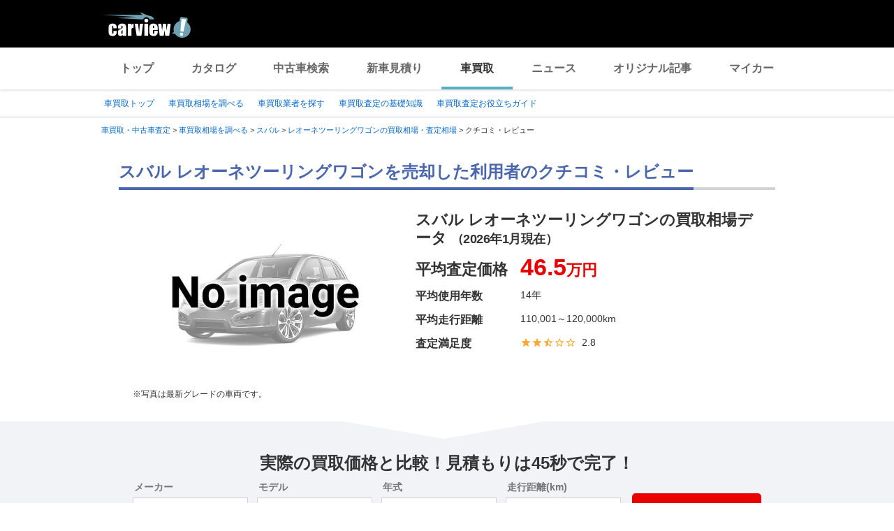

--- FILE ---
content_type: text/html;charset=UTF-8
request_url: https://kaitori.carview.co.jp/souba/subaru/leone_touring_wagon/reviews/
body_size: 69224
content:
<!DOCTYPE html>
<html lang="ja">
<head>
    
    <meta http-equiv="Content-Type" content="text/html; charset=utf-8">
    <meta name="viewport" content="width=device-width,initial-scale=1.0">
    <meta http-equiv="Content-Style-Type" content="text/css">
    <meta http-equiv="Content-Script-Type" content="text/javascript">
    <link rel="shortcut icon" href="https://s.yimg.jp/images/carview/pc/images/cmn/favicon.ico">

    <title>スバル レオーネツーリングワゴンの買取相場・査定相場の実績データ | 車買取 - carview!</title>
    <meta name="description" content="スバル レオーネツーリングワゴンの売却額実績・買取業者の評判・一括査定サービス利用者のクチコミなど車買取査定に関する情報を掲載。高価買取ポイントなど役立つ情報も。LINEヤフーが運営する自動車総合情報サイト【carview!】">
    <meta name="keywords" content="carview!,中古車買取り,中古車買取,車買取り,車査定,車無料査定,車下取,車買取相場,車買取価格,LINEヤフー">
    <link rel="canonical" href="https://kaitori.carview.co.jp/souba/subaru/leone_touring_wagon/reviews/"/>


    <!-- Google Tag Manager -->
<script>(function(w,d,s,l,i){w[l]=w[l]||[];w[l].push({'gtm.start':
new Date().getTime(),event:'gtm.js'});var f=d.getElementsByTagName(s)[0],
j=d.createElement(s),dl=l!='dataLayer'?'&l='+l:'';j.async=true;j.src=
'https://www.googletagmanager.com/gtm.js?id='+i+dl;f.parentNode.insertBefore(j,f);
})(window,document,'script','dataLayer','GTM-MCKHS3');</script>
<!-- End Google Tag Manager -->
    <script async="" src="https://s.yimg.jp/images/ds/yas/ya-1.6.2.min.js"></script>
<script>
window.yacmds = window.yacmds || [];
window.ya = window.ya || function(){yacmds.push(arguments)};
ya('init', 'fdd1ef82f09541b4921dfa76b7a97fd9', '1d89e3ec-704a-4832-8f30-6b5cb2093cde');
ya('hit', 'pageview,webPerformance');

window.addEventListener('pageshow', (event) => {
    if (event.persisted === true) {
        ya('hit', 'pageview,webPerformance');
    }
});
</script>
    <link rel="stylesheet" href="https://s.yimg.jp/images/carview/pc/css/cmn.css" type="text/css" media="all">
    <link rel="stylesheet" href="https://s.yimg.jp/images/carview/kaitori/pc/css/souba/make/model/reviews/style.css" type="text/css" media="all">
    <link rel="preload" href="https://s.yimg.jp/images/carview/kaitori/common/fonts/kcvicon.ttf?w4umya" as="font">
    <link rel="preload" href="https://s.yimg.jp/images/carview/kaitori/pc/images/mv_tit_sub.webp" as="image">
    <link rel="preload" href="https://s.yimg.jp/images/carview/kaitori/pc/images/mv_tit.webp" as="image">
    <link rel="preload" href="https://s.yimg.jp/images/carview/kaitori/pc/images/mv_com_list--idom.webp" as="image">
    <link rel="preload" href="https://s.yimg.jp/images/carview/kaitori/pc/images/mv_car_price.webp" as="image">
    <link rel="preload" href="https://s.yimg.jp/images/carview/kaitori/pc/images/mv_tit_sub.png" as="image">
    <link rel="preload" href="https://s.yimg.jp/images/carview/kaitori/pc/images/mv_tit.png" as="image">
    <link rel="preload" href="https://s.yimg.jp/images/carview/kaitori/pc/images/mv_com_list--idom.png" as="image">
    <link rel="preload" href="https://s.yimg.jp/images/carview/kaitori/pc/images/mv_car_price.png" as="image">
    
</head>
<body class="yj990 carview-kaitori">
<!-- Google Tag Manager (noscript) -->
<noscript><iframe src="https://www.googletagmanager.com/ns.html?id=GTM-MCKHS3"
height="0" width="0" style="display:none;visibility:hidden"></iframe></noscript>
<!-- End Google Tag Manager (noscript) -->
<!-- GA4 -->
<script async src="https://www.googletagmanager.com/gtag/js?id=G-LKP6YGDEPH"></script>
<script>
    window.dataLayer = window.dataLayer || [];
    function gtag(){dataLayer.push(arguments);}
    gtag('js', new Date());

    gtag('config', 'G-LKP6YGDEPH', {
        'cookie_domain': window.location.hostname
    });

    window.addEventListener('pageshow', (event) => {
        if (event.persisted === true) {
            gtag('event', 'page_view');
        }
    });
</script>
<div id="wrapper">

    <div id="header">
    <span class="yjGuid"><a name="yjPagetop" id="yjPagetop"></a><img src="https://s.yimg.jp/yui/jp/tmpl/1.1.0/audionav.gif" width="1" height="1" alt="このページの先頭です"></span>
    <span class="yjSkip"><a href="#yjContentsStart"><img src="https://s.yimg.jp/yui/jp/tmpl/1.1.0/audionav.gif" alt="このページの本文へ" width="1" height="1"></a></span>
    <div id="sh">
        <!--CustomLogger #sh-->
        <div class="header_common--wrapper">
            <div class="header_common">
                <p class="header_common--logo"><a href="https://carview.yahoo.co.jp/"><img src="https://s.yimg.jp/images/carview/common/images/svg/logo_carview_white_large.svg" alt="carview!" width="130" height="36"></a></p>
            </div>
        </div>
    </div>
    <!--CustomLogger /#sh-->
    <div id="h_nav">
        <!--CustomLogger #h_nav-->
        <div class="global_nav_wrapper">
            <nav class="global_nav">
                <a class="global_nav--item" data-cl-params="_cl_link:top;" href="https://carview.yahoo.co.jp">トップ</a>
                <a class="global_nav--item" data-cl-params="_cl_link:ctl;" href="https://carview.yahoo.co.jp/ncar/catalog/">カタログ</a>
                <a class="global_nav--item" data-cl-params="_cl_link:ucr;" href="https://ucar.carview.yahoo.co.jp">中古車検索</a>
                <a class="global_nav--item" data-cl-params="_cl_link:estm;" href="https://carviewform.yahoo.co.jp/newcar/?utm_source=carview&amp;utm_medium=referral&amp;utm_campaign=cv_glonavi_pc&amp;src=cv_glonavi_pc">新車見積り</a>
                <a class="global_nav--item is-current" data-cl-params="_cl_link:asmt;" href="/">車買取</a>
                <a class="global_nav--item" data-cl-params="_cl_link:news;" href="https://carview.yahoo.co.jp/news/">ニュース</a>
                <a class="global_nav--item" data-cl-params="_cl_link:art;" href="https://carview.yahoo.co.jp/article/">オリジナル記事</a>
                <a class="global_nav--item" data-cl-params="_cl_link:myc;" href="https://mycar.yahoo.co.jp">マイカー</a>
            </nav>
        </div>
    </div>
    <!--CustomLogger /#h_nav-->
</div>
<!--/#header-->

    <div id="h_subnav"><!--ULT #h_subnav-->
        <div class="nav-regional">
    <div class="content">
        <ul>
            <li><a href="/" data-cl-params="_cl_link:top;">車買取トップ</a></li>
            <li><a href="/souba/" data-cl-params="_cl_link:souba;">車買取相場を調べる</a></li>
            <li><a href="/shop/" data-cl-params="_cl_link:shop;">車買取業者を探す</a></li>
            <li><a href="/guide/" data-cl-params="_cl_link:guide;">車買取査定の基礎知識</a></li>
            <li><a href="/article/" data-cl-params="_cl_link:article;">車買取査定お役立ちガイド</a></li>
        </ul>
    </div>
</div>
    </div><!--ULT /#h_subnav-->

    <script defer src="https://s.yimg.jp/images/templa/mhdemg/v2/templa.min.js"></script>
<script>
    window.addEventListener('DOMContentLoaded', function () {
        if (typeof YAHOO !== 'undefined' && typeof YAHOO.JP !== 'undefined' && typeof YAHOO.JP.templa.EMG !== 'undefined' && typeof YAHOO.JP.templa.EMG.load !== 'undefined') {
            YAHOO.JP.templa.EMG.load({
                device_id: 'pc',
                disable_emg1: false,
                disable_emg2: false,
                disable_emg3: false
            });
        }
    }, false);
</script>
<div id="TEMPLA_EMG"></div>

    <noscript>
    <div id="cmnAnnounce">
        <div class="jsOff">
            <p class="st01">現在JavaScriptが無効になっています。carview!のすべての機能を利用するためには、JavaScriptの設定を有効にしてください。</p>
            <p class="st02">JavaScriptの設定を変更する方法は<a href="https://www.yahoo-help.jp/app/noscript">こちら</a>。</p>
        </div>
    </div><!--/#cmnAnnounce-->
</noscript>

    <!--#contents-->
    <div id="contents">

        <div id="bclst"><!--ULT #bclst-->
            <div id="yjContentsHeader">
                <div id="yjBreadcrumbs">
    <p>
        <span class="yjGuid">現在位置：</span>
        
            <span>
                <a href="/">
                    <span>車買取・中古車査定</span>
                </a>
                
                &gt;
            </span>
        
            <span>
                <a href="/souba/">
                    <span>車買取相場を調べる</span>
                </a>
                
                &gt;
            </span>
        
            <span>
                <a href="/souba/subaru/">
                    <span>スバル</span>
                </a>
                
                &gt;
            </span>
        
            <span>
                <a href="/souba/subaru/leone_touring_wagon/">
                    <span>レオーネツーリングワゴンの買取相場・査定相場</span>
                </a>
                
                &gt;
            </span>
        
            <span>
                
                <span>クチコミ・レビュー</span>
                
            </span>
        
    </p>
</div><!--/#yjBreadcrumbs-->
            </div><!--/#yjContentsHeader-->
        </div><!--ULT /#bclst-->
        <!-- #yjContentsBody/ -->
        <main id="yjContentsBody" class="page-top-pc">

            <div class="l-main-content">
                <!--FirstView-->
                <section class="l-content-node">
                    <div class="l-content-node__inner">
                        <!-- p-page-mv -->
                        <div class="p-mv">
                            <h1 class="c-page_ttl"><span class="c-page_ttl--inner"> スバル レオーネツーリングワゴンを売却した利用者のクチコミ・レビュー</span></h1>
                            <div class="p-assessment-example">
                                <div class="p-assessment-example__pic">
                                    <figure>
                                        <img src="https://cvimg01cv.c.yimg.jp/kcv/common/no-image.jpg"
                                             alt="スバル レオーネツーリングワゴン" width="380" height="236" onerror="this.onerror=null;this.src=&#39;https://cvimg01cv.c.yimg.jp/kcv/common/no-image.jpg&#39;;">
                                        
                                            <figcaption class="p-assessment-example__pic-caption">※写真は最新グレードの車両です。</figcaption>
                                        
                                    </figure>
                                </div>
                                <div class="p-assessment-example-car-info">
                                    <h2 class="p-assessment-example-car-info__ttl">
                                        スバル レオーネツーリングワゴンの買取相場データ
                                        <span class="p-assessment-example-car-info__ttl-ym">
                                            （2026年1月現在）

                                        </span></h2>
                                    <dl class="p-example-group">
                                        
                                        
                                            <dt class="p-example-group__ttl">平均査定価格</dt>
                                            <dd class="p-example-group__txt"><b class="size-xxxlarge">46.5</b>万円</dd>
                                            <dt class="p-example-group__ttl">平均使用年数</dt>
                                            <dd class="p-example-group__txt">14年</dd>
                                            <dt class="p-example-group__ttl">平均走行距離</dt>
                                            <dd class="p-example-group__txt">110,001～120,000km</dd>
                                        
                                        <dt class="p-example-group__ttl">査定満足度</dt>
                                        <dd class="p-example-group__txt"><span class='p-review-star--add-score'><span class='ficon-star'></span><span class='ficon-star'></span><span class='ficon-star_half'></span><span class='ficon-star_border'></span><span class='ficon-star_border'></span></span>2.8</dl>

                                </div>
                            </div>
                        </div><!-- p-mv end-->
                    </div>
                </section>



                
<div class="l-content-node__wrapper p-assessment-example-module__wrapper">
    <div class="l-content-node__inner">
        <!-- p-assessment-example-module -->
        <div class="p-assessment-example-module">
            <div class="p-assessment-example-module__ttl"><span class="size-xlarge">実際の買取価格と比較！見積もりは45秒で完了！</span></div>
            <div class="p-assessment-example-module__inner">
                <!-- p-assessment-example-module__form -->
                <div class="p-assessment-example-module-form">
                    <dl class="p-assessment-example-form__items">
                        <dt class="p-assessment-example-form__ttl">
                            <label for="ddlMaker-small-assess-module">メーカー</label>
                        </dt>
                        <dd class="p-assessment-example-form__body">
                            <div class="c-select-wrap">
                                <select id="ddlMaker-small-assess-module" class="module-form__select"></select>
                            </div>
                        </dd>
                        <dt class="p-assessment-example-form__ttl">
                            <label for="ddlModel-small-assess-module">モデル</label>
                        </dt>
                        <dd class="p-assessment-example-form__body">
                            <div class="c-select-wrap">
                                <select id="ddlModel-small-assess-module"></select>
                            </div>
                        </dd>
                        <dt class="p-assessment-example-form__ttl">
                            <label for="ddlYear-small-assess-module">年式</label>
                        </dt>
                        <dd class="p-assessment-example-form__body">
                            <div class="c-select-wrap">
                                <select id="ddlYear-small-assess-module"></select>
                            </div>
                        </dd>
                        <dt class="p-assessment-example-form__ttl">
                            <label for="ddlMileage-small-assess-module">走行距離(km)</label>
                        </dt>
                        <dd class="p-assessment-example-form__body">
                            <div class="c-select-wrap">
                                <select id="ddlMileage-small-assess-module"></select>
                            </div>
                        </dd>
                    </dl>
                    <div class="p-assessment-example-car-price-btn">
                        <a href="javascript:;" rel="nofollow" class="c-btn--primary p-assessment-example-car-price-btn__inner"
                           id="AssessmentSubmitButton-small-assess-module">見積もりスタート！</a>
                    </div>
                    <input type="hidden" id="source-small" value="cv_kcv_pc_souba_model_reviews_list_subaru_leone_touring_wagon">
                </div><!-- p-assessment-module-form end-->
            </div>
        </div><!-- p-assessment-module end-->
    </div>
</div>



                <!--クチコミ-->
                <section id="souba-review" class="l-content-node">
                    <div class="l-content-node__inner">
                        
                            <h2 class="c-section__ttl p-section-ttl"><span class="c-section__ttl__inner">スバル レオーネツーリングワゴンを一括査定した人のクチコミ・評判</span></h2>
                            <p class="c-section__lead">
                                買取カービューの愛車無料一括査定サービスで実際にレオーネツーリングワゴンの買取価格を比較したユーザーのクチコミ・評判です。
                                <br>見積もり社数と査定比較で得した金額をチェックしましょう！</p>
                            <!-- p-review-list -->
                            <div class="p-review-list">
                                
                                    <div class="p-review-list__inner">
                                        
                                            <div class="p-review-label--pickup">PICK UP</div>
                                        
                                        <div class="p-review-list__item">
                                            <div class="p-review-user">
                                                <div class="p-review-user__img p-review-user__img--men30"></div>
                                                静岡県 30代男性<br>
                                                <span class="p-review-user-satei-days">
                                                    査定時期 <time datetime="2014-10">2014年10月</time>
                                                </span>
                                            </div>
                                            <div class="p-review-info">
                                                <div class="p-review-info-car">
                                                    <dl class="p-info-car-price">
                                                        <dt class="p-info-car-price__ttl">最高売却額</dt>
                                                        <dd class="p-info-car-price__txt"><b class="size-xxlarge">138.0</b>万円</dd>
                                                        <dt class="p-info-car-price__ttl">見積り数</dt>
                                                        <dd class="p-info-car-price__txt"><b class="size-xlarge">
                                                            5
                                                        </b>社：最大<span class="col-red">21.0万円</span>差</dd>
                                                        <dt class="p-info-car-price__ttl">査定満足度</dt>
                                                        <dd class="p-info-car-price__txt"><span class='p-review-star--add-score'><span class='ficon-star'></span><span class='ficon-star'></span><span class='ficon-star'></span><span class='ficon-star'></span><span class='ficon-star'></span></span>5.0</dd>
                                                    </dl>
                                                    <dl class="p-info-car-detail">
                                                        <dt class="p-info-car-detail__ttl">グレード</dt>
                                                        <dd class="p-info-car-detail__txt">不明</dd>
                                                        <dt class="p-info-car-detail__ttl">年式</dt>
                                                        <dd class="p-info-car-detail__txt">2010年/平成22年</dd>
                                                        <dt class="p-info-car-detail__ttl">走行距離</dt>
                                                        <dd class="p-info-car-detail__txt">40,001～45,000km</dd>
                                                    </dl>
                                                </div>
                                                <div class="p-review-info-comment">
                                                    <div class="p-review-info-comment__ttl">ユーザーコメント</div>
                                                    
                                                        <p class="p-review-info-comment__txt">価格です</p>
                                                    
                                                </div>
                                            </div>
                                        </div>
                                        <div class="c-arrow-txt-link l-node-end-link"><a href="/souba/subaru/leone_touring_wagon/reviews/e25317/" >このクチコミの詳細を見る</a></div>
                                    </div>
                                
                                    <div class="p-review-list__inner">
                                        
                                            <div class="p-review-label--pickup">PICK UP</div>
                                        
                                        <div class="p-review-list__item">
                                            <div class="p-review-user">
                                                <div class="p-review-user__img p-review-user__img--men40"></div>
                                                大阪府 40代男性<br>
                                                <span class="p-review-user-satei-days">
                                                    査定時期 <time datetime="2013-04">2013年4月</time>
                                                </span>
                                            </div>
                                            <div class="p-review-info">
                                                <div class="p-review-info-car">
                                                    <dl class="p-info-car-price">
                                                        <dt class="p-info-car-price__ttl">最高売却額</dt>
                                                        <dd class="p-info-car-price__txt"><b class="size-xxlarge">80.0</b>万円</dd>
                                                        <dt class="p-info-car-price__ttl">見積り数</dt>
                                                        <dd class="p-info-car-price__txt"><b class="size-xlarge">
                                                            4
                                                        </b>社：最大<span class="col-red">6.0万円</span>差</dd>
                                                        <dt class="p-info-car-price__ttl">査定満足度</dt>
                                                        <dd class="p-info-car-price__txt"><span class='p-review-star--add-score'><span class='ficon-star'></span><span class='ficon-star'></span><span class='ficon-star'></span><span class='ficon-star'></span><span class='ficon-star_border'></span></span>4.0</dd>
                                                    </dl>
                                                    <dl class="p-info-car-detail">
                                                        <dt class="p-info-car-detail__ttl">グレード</dt>
                                                        <dd class="p-info-car-detail__txt">該当なし</dd>
                                                        <dt class="p-info-car-detail__ttl">年式</dt>
                                                        <dd class="p-info-car-detail__txt">2004年/平成16年</dd>
                                                        <dt class="p-info-car-detail__ttl">走行距離</dt>
                                                        <dd class="p-info-car-detail__txt">25,001～30,000km</dd>
                                                    </dl>
                                                </div>
                                                <div class="p-review-info-comment">
                                                    <div class="p-review-info-comment__ttl">ユーザーコメント</div>
                                                    
                                                        <p class="p-review-info-comment__txt">査定の担当者が時間をかけて、会社と交渉し、熱心に対応してくれた。おかげで気持ちの良い取引ができました。</p>
                                                    
                                                </div>
                                            </div>
                                        </div>
                                        <div class="c-arrow-txt-link l-node-end-link"><a href="/souba/subaru/leone_touring_wagon/reviews/e19986/" >このクチコミの詳細を見る</a></div>
                                    </div>
                                
                            </div><!-- p-review-list end-->

                            


                            <!-- p-assessment-example-car-price -->
                            <div class="p-assessment-example-car-price">
                                <div class="p-assessment-example-car-price__txt">
                                    
                                        3社以上の比較で平均
                                    
                                    
                                    <b
                                        class="col-red size-xxlarge">20.1</b><span class="col-red">万円</span>差が出る！<span
                                        class="fsize-12"></span></div>
                                <br>秘訣は一括査定！見積もり依頼は45秒で完了！
                            </div><!-- p-assessment-example-car-price end-->
                            <div class="p-assessment-car-price-btn">
                                <a href="#js-target-form-assess-module" class="c-btn--primary p-assessment-car-price-btn__inner scroll-a js-scroll-a"><span class="p-assessment-car-price-btn__txt-free">無料</span>見積もり比較をはじめる</a>
                            </div>
                        
                        
                    </div>
                </section>






                <section class="l-content-node">
                    <div class="l-content-node__inner">
                        <h2 class="c-section__ttl p-section-ttl">
                            <span class="c-section__ttl__inner">車買取査定のお役立ち情報</span>
                        </h2>
                        
    <!-- p-category-guide-list-->
    <ul class="p-category-guide-list">

        
            <li class="p-category-guide-list__item">
                <div class="p-category-guide-list__type-label">車買取ガイド</div>
                <a class="p-category-guide-list__item-link" href="/article/knowledge-satei/how-long-does-car-assessment-take/">
                    <figure class="p-category-guide-list__pic"><img
                            data-src="https://cvimg01cv.c.yimg.jp/cvmaterials/materialUp/2024/3273/main3x2thum.jpg"
                            width="248" height="152" alt="" class="p-category-guide-list__pic-file lazyload"></figure>
                    <h3 class="p-category-guide-list__ttl">車の査定にかかる時間はどのぐらい？ 査定のタイムスケジュール</h3>
                    <p class="p-category-guide-list__txt">愛車を買取してもらうには、買取業者に査定をしてもらう必要があります。…</p>
                    <div class="p-category-guide-list__date">
                        <time datetime="2026-01-16">2026/01/16</time>
                    </div>
                </a>
            </li>
        
            <li class="p-category-guide-list__item">
                <div class="p-category-guide-list__type-label">車買取ガイド</div>
                <a class="p-category-guide-list__item-link" href="/article/knowledge-baikyaku/177/">
                    <figure class="p-category-guide-list__pic"><img
                            data-src="https://cvimg01.carview.co.jp/cvmaterials/kcv/news/article/228x140__03_177_1.jpg"
                            width="248" height="152" alt="" class="p-category-guide-list__pic-file lazyload"></figure>
                    <h3 class="p-category-guide-list__ttl">代理人が車を売却するには委任状が必要　必要書類や手続き方法を解説</h3>
                    <p class="p-category-guide-list__txt">親族や友人から車の売却を代わりに行うよう依頼されることがあった場合、…</p>
                    <div class="p-category-guide-list__date">
                        <time datetime="2026-01-15">2026/01/15</time>
                    </div>
                </a>
            </li>
        
            <li class="p-category-guide-list__item">
                <div class="p-category-guide-list__type-label">車買取ガイド</div>
                <a class="p-category-guide-list__item-link" href="/article/knowledge-satei/013/">
                    <figure class="p-category-guide-list__pic"><img
                            data-src="https://cvimg01cv.c.yimg.jp/cvmaterials/materialUp/2024/3191/main3x2thum.jpg"
                            width="248" height="152" alt="" class="p-category-guide-list__pic-file lazyload"></figure>
                    <h3 class="p-category-guide-list__ttl">車の査定だけ依頼したい方必見　査定前の注意点や買取額アップのコツ</h3>
                    <p class="p-category-guide-list__txt">車を売却する予定がなくても、現在の車の価値を知っておきたいという方も…</p>
                    <div class="p-category-guide-list__date">
                        <time datetime="2026-01-14">2026/01/14</time>
                    </div>
                </a>
            </li>
        

    </ul>
    <!-- p-category-guide-list end-->
    <div class="c-arrow-txt-link  l-node-end-link"><a href="/article/">車買取コラムをもっと見る</a></div>
    <!-- p-push-content-arrow -->

                    </div>
                </section>

                <!--査定モジュール-->
                <div class="l-content-node">
                    <div id="js-target-form-assess-module" class="l-content-node__inner">
                        
    <div class="p-assessment-module">
    <img data-src="https://s.yimg.jp/images/carview/kaitori/common/images/assess-form/img_use_record.svg" alt="利用実績500万人突破！！" class="p-assessment-module-ico-use-record lazyload">
    <div class="p-assessment-module__ttl">見積額を<span class="size-xlarge">比較</span>できるから<span class="size-xlarge">高く売れる！</span>あなたの愛車を<span class="size-xxlarge">1</span><span class="size-xlarge">番高く</span>売ろう！</div>
    <div class="p-assessment-module__inner">

        <!-- p-assessment-module__form -->
        <div class="p-assessment-module-form">
            <div>
                <dl class="p-assessment-module-form__items">
                    <dt class="p-assessment-module-form__ttl">
                        <label for="ddlMaker">メーカー</label>
                    </dt>
                    <dd class="p-assessment-module-form__body">
                        <div class="c-select-wrap">
                            <select id="ddlMaker" class="module-form__select"></select>
                        </div>
                    </dd>
                    <dt class="p-assessment-module-form__ttl">
                        <label for="ddlModel">モデル</label>
                    </dt>
                    <dd class="p-assessment-module-form__body">
                        <div class="c-select-wrap">
                            <select id="ddlModel"></select>
                        </div>
                    </dd>
                    <dt class="p-assessment-module-form__ttl">
                        <label for="ddlYear">年式</label>
                    </dt>
                    <dd class="p-assessment-module-form__body">
                        <div class="c-select-wrap">
                            <select id="ddlYear"></select>
                        </div>
                    </dd>
                    <dt class="p-assessment-module-form__ttl">
                        <label for="ddlMileage">走行距離(km)</label>
                    </dt>
                    <dd class="p-assessment-module-form__body">
                        <div class="c-select-wrap">
                            <select id="ddlMileage"></select>
                        </div>
                    </dd>
                </dl>
                <div class="p-assessment-car-price-btn">
                    <a href="javascript:;" rel="nofollow" class="c-btn--primary p-assessment-car-price-btn__inner" id="AssessmentSubmitButton"><span class="p-assessment-car-price-btn__txt-free">無料</span>見積もりスタート！</a>
                </div>
            </div>
            <ul class="p-assessment-module-other-service">
                <li class="p-assessment-module-other-service__link c-arrow-txt-link"><a href="/jiko/">事故車(不動車)はこちら</a></li>
                <li class="p-assessment-module-other-service__link c-arrow-txt-link"><a href="/commercial-car/">商用車(バス・トラック等)はこちら</a></li>
            </ul>
            <input type="hidden" id="source" value="cv_kcv_pc_souba_model_reviews_list_subaru_leone_touring_wagon">
        </div><!-- p-assessment-module-form end-->

        <!-- p-assessment-module-info -->
        <div class="p-assessment-module-info">
            <div class="p-assessment-module-info-flow">
                <div class="p-assessment-module-info-flow__ttl">サービスの流れ</div>
                <ul class="p-assessment-module-info-flow__list">
                    <li class="p-assessment-module-info-flow__item">お見積もりを依頼</li>
                    <li class="p-assessment-module-info-flow__item">買取店から電話か<br>メールでご連絡</li>
                    <li class="p-assessment-module-info-flow__item">査定を実施</li>
                    <li class="p-assessment-module-info-flow__item">査定額を比較し<br>売却先を決定</li>
                </ul>
            </div>
            <div class="p-assessment-module-info-jpuc">
                <p>LINEヤフー株式会社は、一般社団法人日本自動車購入協会のウェブサイト監修を受けています。</p>
            </div>
        </div><!-- p-assessment-module__info end-->

    </div>
    </div>

                    </div>
                </div>
                <div class="c-explanatory-note">
                    <p class="c-explanatory-note__txt">※&nbsp; 当社は、クチコミの内容およびこれを利用した結果について、何ら保証するものではなく、一切の責任を負いません。</p>
                    <p class="c-explanatory-note__txt">※1 2019年4月時点 当社調べ</p>
                </div>
            </div>
            <div class="p-footer-bnr">
    <div id="bnr">
        <!--CustomLogger #bnr-->
        <ul class="p-footer-bnr__list">
            <li class="p-footer-bnr__list-item">
                <a href="https://service.carview.co.jp/assessment/pitinn/entry/005/?src=cv_kcv_pc_footer_pitinn"
                   data-cl-params="_cl_link:pitin;">
                    <picture>
                        <source srcset="https://s.yimg.jp/images/carview/kaitori/common/images/banner/bnr_mochikomi-anshin_long.webp"
                                type="image/webp">
                        <img src="https://s.yimg.jp/images/carview/kaitori/common/images/banner/bnr_mochikomi-anshin_long.png"
                             width="490" height="96" alt="オートバックスで手軽に一括査定！ 持込あんしん査定" loading="lazy">
                    </picture>
                </a>
            </li>
            <li class="p-footer-bnr__list-item">
                <a href="https://carviewform.yahoo.co.jp/kaitori/kurumatakashi/?src=cv_kcv_pc_footer_kurumatakashi"
                   data-cl-params="_cl_link:takashi;">
                    <picture>
                        <source srcset="https://s.yimg.jp/images/carview/kaitori/common/images/banner/bnr_radio_long.webp"
                                type="image/webp">
                        <img src="https://s.yimg.jp/images/carview/kaitori/common/images/banner/bnr_radio_long.png"
                             width="490" height="96" alt="車売るなら〜くるまたかし！" loading="lazy">
                    </picture>
                </a>
            </li>
        </ul>
        <!--/ CustomLogger #bnr-->
    </div>
</div>

        </main>
        <!-- /#yjContentsBody -->

    </div>
    <footer id="footer">
        
<div id="overlay">
    <!--CustomLogger #overlay-->
    <div id="js-floating" class="assessment_floating">
        <div class="assessment_floating_inner">
            <a href="javascript:;" class="assessment_floating_close" title="閉じる"></a>
            <div class="assessment_floating_catch">
                <p class="assessment_floating_sublead"><span class="assessment_floating_sublead--xlarge">45</span><span class="assessment_floating_sublead--large">秒</span>カンタン入力！</p>
                <p class="assessment_floating_lead">最大10社の査定額がわかる！</p>
            </div>
            <div class="p-assessment-car-price-btn">
                <a href="javascript:SourceUtility.ClickFloatingBanner(&#39;cv_kcv_pc_souba_model_reviews_list_subaru_leone_touring_wagon_ftbtn&#39;);"
                   class="c-btn--primary p-assessment-car-price-btn__inner"
                   rel="nofollow"
                   data-cl-params="_cl_link:asmt_btn;"><span class="p-assessment-car-price-btn__txt-free">無料</span>愛車の最高額を今すぐチェック！</a>
            </div>
        </div>
    </div>
    <!--CustomLogger /#overlay-->
</div>

        <div class="l-footer-nav js-floating-off">
    <div id="meft">
        <!--CustomLogger #meft-->
        <nav class="l-footer-nav-body">
            <dl class="l-footer-nav-list">
                <div class="l-footer-nav-list-inner">
                    <dt class="l-footer-nav-list-ttl">車を売る</dt>
                    <dd class="l-footer-nav-list-item"><a href="/" class="l-footer-nav-list-item--link">車買取トップ</a></dd>
                    <dd class="l-footer-nav-list-item"><a href="/kaitori/" class="l-footer-nav-list-item--link">普通車の買取・査定の基礎</a></dd>
                    <dd class="l-footer-nav-list-item"><a href="/jiko/" class="l-footer-nav-list-item--link">事故車・不動車の買取・相場の基礎</a></dd>
                    <dd class="l-footer-nav-list-item"><a href="/commercial-car/" class="l-footer-nav-list-item--link">商用車（バス・トラックなど）の買取・相場の基礎</a></dd>
                </div>
                <div class="l-footer-nav-list-inner">
                    <dt class="l-footer-nav-list-ttl">人気車種の<br>買取相場を調べる</dt>
                    <dd class="l-footer-nav-list-item"><a href="/souba/toyota/prius/" class="l-footer-nav-list-item--link">プリウスの買取相場</a></dd>
                    <dd class="l-footer-nav-list-item"><a href="/souba/toyota/aqua/" class="l-footer-nav-list-item--link">アクアの買取相場</a></dd>
                    <dd class="l-footer-nav-list-item"><a href="/souba/toyota/alphard/" class="l-footer-nav-list-item--link">アルファードの買取相場</a></dd>
                    <dd class="l-footer-nav-list-item"><a href="/souba/toyota/voxy/" class="l-footer-nav-list-item--link">ヴォクシーの買取相場</a></dd>
                    <dd class="l-footer-nav-list-item"><a href="/souba/honda/fit/" class="l-footer-nav-list-item--link">フィットの買取相場</a></dd>
                    <dd class="l-footer-nav-list-item"><a href="/souba/suzuki/wagon_r/" class="l-footer-nav-list-item--link">ワゴンRの買取相場</a></dd>
                    <dd class="l-footer-nav-list-item"><a href="/souba/daihatsu/tanto/" class="l-footer-nav-list-item--link">タントの買取相場</a></dd>
                    <dd class="l-footer-nav-list-item"><a href="/souba/nissan/serena/" class="l-footer-nav-list-item--link">セレナの買取相場</a></dd>
                    <dd class="l-footer-nav-list-item"><a href="/souba/nissan/x-trail/" class="l-footer-nav-list-item--link">エクストレイルの買取相場</a></dd>
                    <dd class="l-footer-nav-list-item"><a href="/souba/mazda/demio/" class="l-footer-nav-list-item--link">デミオの買取相場</a></dd>
                </div>
            </dl>
            <dl class="l-footer-nav-list">
                <dt class="l-footer-nav-list-ttl"><a href="/souba/" class="l-footer-nav-list-item--link">車買取相場を調べる</a></dt>
                <dd class="l-footer-nav-list-item"><a href="/souba/" class="l-footer-nav-list-item--link">全メーカーから買取相場を調べる</a></dd>
                <dd class="l-footer-nav-list-item"><a href="/souba/toyota/" class="l-footer-nav-list-item--link">トヨタの買取相場</a></dd>
                <dd class="l-footer-nav-list-item"><a href="/souba/lexus/" class="l-footer-nav-list-item--link">レクサスの買取相場</a></dd>
                <dd class="l-footer-nav-list-item"><a href="/souba/honda/" class="l-footer-nav-list-item--link">ホンダの買取相場</a></dd>
                <dd class="l-footer-nav-list-item"><a href="/souba/suzuki/" class="l-footer-nav-list-item--link">スズキの買取相場</a></dd>
                <dd class="l-footer-nav-list-item"><a href="/souba/nissan/" class="l-footer-nav-list-item--link">日産の買取相場</a></dd>
                <dd class="l-footer-nav-list-item"><a href="/souba/daihatsu/" class="l-footer-nav-list-item--link">ダイハツの買取相場</a></dd>
                <dd class="l-footer-nav-list-item"><a href="/souba/mazda/" class="l-footer-nav-list-item--link">マツダの買取相場</a></dd>
                <dd class="l-footer-nav-list-item"><a href="/souba/subaru/" class="l-footer-nav-list-item--link">スバルの買取相場</a></dd>
                <dd class="l-footer-nav-list-item"><a href="/souba/mitsubishi/" class="l-footer-nav-list-item--link">三菱の買取相場</a></dd>
                <dd class="l-footer-nav-list-item"><a href="/souba/mercedes-benz/" class="l-footer-nav-list-item--link">メルセデス・ベンツの買取相場</a></dd>
                <dd class="l-footer-nav-list-item"><a href="/souba/volkswagen/" class="l-footer-nav-list-item--link">フォルクス・ワーゲンの買取相場</a></dd>
                <dd class="l-footer-nav-list-item"><a href="/souba/bmw/" class="l-footer-nav-list-item--link">BMWの買取相場</a></dd>
                <dd class="l-footer-nav-list-item"><a href="/souba/audi/" class="l-footer-nav-list-item--link">アウディの買取相場</a></dd>
                <dd class="l-footer-nav-list-item"><a href="/souba/mini/" class="l-footer-nav-list-item--link">ミニの買取相場</a></dd>
                <dd class="l-footer-nav-list-item"><a href="/souba/porsche/" class="l-footer-nav-list-item--link">ポルシェの買取相場</a></dd>
                <dd class="l-footer-nav-list-item"><a href="/souba/peugeot/" class="l-footer-nav-list-item--link">プジョーの買取相場</a></dd>
                <dd class="l-footer-nav-list-item"><a href="/souba/citroen/" class="l-footer-nav-list-item--link">シトロエンの買取相場</a></dd>
                <dd class="l-footer-nav-list-item"><a href="/souba/alfaromeo/" class="l-footer-nav-list-item--link">アルファロメオの買取相場</a></dd>
                <dd class="l-footer-nav-list-item"><a href="/souba/volvo/" class="l-footer-nav-list-item--link">ボルボの買取相場</a></dd>
            </dl>
            <dl class="l-footer-nav-list">
                <dt class="l-footer-nav-list-ttl"><a href="/shop/" class="l-footer-nav-list-item--link">車買取業者を探す</a></dt>
                <dd class="l-footer-nav-list-item--pref">
                    <dl class="l-footer-nav-pref-list">
                        <dt class="l-footer-nav-pref-list-ttl">北海道・東北</dt>
                        <dd class="l-footer-nav-pref-list-item"><a href="/shop/hokkaido/" class="l-footer-nav-list-item--link">北海道</a></dd>
                        <dd class="l-footer-nav-pref-list-item"><a href="/shop/aomori/" class="l-footer-nav-list-item--link">青森県</a></dd>
                        <dd class="l-footer-nav-pref-list-item"><a href="/shop/iwate/" class="l-footer-nav-list-item--link">岩手県</a></dd>
                        <dd class="l-footer-nav-pref-list-item"><a href="/shop/miyagi/" class="l-footer-nav-list-item--link">宮城県</a></dd>
                        <dd class="l-footer-nav-pref-list-item"><a href="/shop/akita/" class="l-footer-nav-list-item--link">秋田県</a></dd>
                        <dd class="l-footer-nav-pref-list-item"><a href="/shop/yamagata/" class="l-footer-nav-list-item--link">山形県</a></dd>
                        <dd class="l-footer-nav-pref-list-item"><a href="/shop/fukushima/" class="l-footer-nav-list-item--link">福島県</a></dd>
                    </dl>
                    <dl class="l-footer-nav-pref-list">
                        <dt class="l-footer-nav-pref-list-ttl">関東</dt>
                        <dd class="l-footer-nav-pref-list-item"><a href="/shop/tokyo/" class="l-footer-nav-list-item--link">東京都</a></dd>
                        <dd class="l-footer-nav-pref-list-item"><a href="/shop/kanagawa/" class="l-footer-nav-list-item--link">神奈川県</a></dd>
                        <dd class="l-footer-nav-pref-list-item"><a href="/shop/saitama/" class="l-footer-nav-list-item--link">埼玉県</a></dd>
                        <dd class="l-footer-nav-pref-list-item"><a href="/shop/chiba/" class="l-footer-nav-list-item--link">千葉県</a></dd>
                        <dd class="l-footer-nav-pref-list-item"><a href="/shop/ibaraki/" class="l-footer-nav-list-item--link">茨城県</a></dd>
                        <dd class="l-footer-nav-pref-list-item"><a href="/shop/tochigi/" class="l-footer-nav-list-item--link">栃木県</a></dd>
                        <dd class="l-footer-nav-pref-list-item"><a href="/shop/gunma/" class="l-footer-nav-list-item--link">群馬県</a></dd>
                        <dd class="l-footer-nav-pref-list-item"><a href="/shop/yamanashi/" class="l-footer-nav-list-item--link">山梨県</a></dd>
                    </dl>
                    <dl class="l-footer-nav-pref-list">
                        <dt class="l-footer-nav-pref-list-ttl">信越・北陸</dt>
                        <dd class="l-footer-nav-pref-list-item"><a href="/shop/niigata/" class="l-footer-nav-list-item--link">新潟県</a></dd>
                        <dd class="l-footer-nav-pref-list-item"><a href="/shop/nagano/" class="l-footer-nav-list-item--link">長野県</a></dd>
                        <dd class="l-footer-nav-pref-list-item"><a href="/shop/toyama/" class="l-footer-nav-list-item--link">富山県</a></dd>
                        <dd class="l-footer-nav-pref-list-item"><a href="/shop/ishikawa/" class="l-footer-nav-list-item--link">石川県</a></dd>
                        <dd class="l-footer-nav-pref-list-item"><a href="/shop/fukui/" class="l-footer-nav-list-item--link">福井県</a></dd>
                    </dl>
                    <dl class="l-footer-nav-pref-list">
                        <dt class="l-footer-nav-pref-list-ttl">東海</dt>
                        <dd class="l-footer-nav-pref-list-item"><a href="/shop/aichi/" class="l-footer-nav-list-item--link">愛知県</a></dd>
                        <dd class="l-footer-nav-pref-list-item"><a href="/shop/gifu/" class="l-footer-nav-list-item--link">岐阜県</a></dd>
                        <dd class="l-footer-nav-pref-list-item"><a href="/shop/shizuoka/" class="l-footer-nav-list-item--link">静岡県</a></dd>
                        <dd class="l-footer-nav-pref-list-item"><a href="/shop/mie/" class="l-footer-nav-list-item--link">三重県</a></dd>
                    </dl>
                    <dl class="l-footer-nav-pref-list">
                        <dt class="l-footer-nav-pref-list-ttl">近畿</dt>
                        <dd class="l-footer-nav-pref-list-item"><a href="/shop/osaka/" class="l-footer-nav-list-item--link">大阪府</a></dd>
                        <dd class="l-footer-nav-pref-list-item"><a href="/shop/hyogo/" class="l-footer-nav-list-item--link">兵庫県</a></dd>
                        <dd class="l-footer-nav-pref-list-item"><a href="/shop/kyoto/" class="l-footer-nav-list-item--link">京都府</a></dd>
                        <dd class="l-footer-nav-pref-list-item"><a href="/shop/shiga/" class="l-footer-nav-list-item--link">滋賀県</a></dd>
                        <dd class="l-footer-nav-pref-list-item"><a href="/shop/nara/" class="l-footer-nav-list-item--link">奈良県</a></dd>
                        <dd class="l-footer-nav-pref-list-item"><a href="/shop/wakayama/" class="l-footer-nav-list-item--link">和歌山県</a></dd>
                    </dl>
                    <dl class="l-footer-nav-pref-list">
                        <dt class="l-footer-nav-pref-list-ttl">中国</dt>
                        <dd class="l-footer-nav-pref-list-item"><a href="/shop/tottori/" class="l-footer-nav-list-item--link">鳥取県</a></dd>
                        <dd class="l-footer-nav-pref-list-item"><a href="/shop/shimane/" class="l-footer-nav-list-item--link">島根県</a></dd>
                        <dd class="l-footer-nav-pref-list-item"><a href="/shop/okayama/" class="l-footer-nav-list-item--link">岡山県</a></dd>
                        <dd class="l-footer-nav-pref-list-item"><a href="/shop/hiroshima/" class="l-footer-nav-list-item--link">広島県</a></dd>
                        <dd class="l-footer-nav-pref-list-item"><a href="/shop/yamaguchi/" class="l-footer-nav-list-item--link">山口県</a></dd>
                    </dl>
                    <dl class="l-footer-nav-pref-list">
                        <dt class="l-footer-nav-pref-list-ttl">四国</dt>
                        <dd class="l-footer-nav-pref-list-item"><a href="/shop/tokushima/" class="l-footer-nav-list-item--link">徳島県</a></dd>
                        <dd class="l-footer-nav-pref-list-item"><a href="/shop/kagawa/" class="l-footer-nav-list-item--link">香川県</a></dd>
                        <dd class="l-footer-nav-pref-list-item"><a href="/shop/ehime/" class="l-footer-nav-list-item--link">愛媛県</a></dd>
                        <dd class="l-footer-nav-pref-list-item"><a href="/shop/kochi/" class="l-footer-nav-list-item--link">高知県</a></dd>
                    </dl>
                    <dl class="l-footer-nav-pref-list">
                        <dt class="l-footer-nav-pref-list-ttl">九州・沖縄</dt>
                        <dd class="l-footer-nav-pref-list-item"><a href="/shop/fukuoka/" class="l-footer-nav-list-item--link">福岡県</a></dd>
                        <dd class="l-footer-nav-pref-list-item"><a href="/shop/saga/" class="l-footer-nav-list-item--link">佐賀県</a></dd>
                        <dd class="l-footer-nav-pref-list-item"><a href="/shop/nagasaki/" class="l-footer-nav-list-item--link">長崎県</a></dd>
                        <dd class="l-footer-nav-pref-list-item"><a href="/shop/kumamoto/" class="l-footer-nav-list-item--link">熊本県</a></dd>
                        <dd class="l-footer-nav-pref-list-item"><a href="/shop/oita/" class="l-footer-nav-list-item--link">大分県</a></dd>
                        <dd class="l-footer-nav-pref-list-item"><a href="/shop/miyazaki/" class="l-footer-nav-list-item--link">宮崎県</a></dd>
                        <dd class="l-footer-nav-pref-list-item"><a href="/shop/kagoshima/" class="l-footer-nav-list-item--link">鹿児島県</a></dd>
                        <dd class="l-footer-nav-pref-list-item"><a href="/shop/okinawa/" class="l-footer-nav-list-item--link">沖縄県</a></dd>
                    </dl>
                </dd>
            </dl>
            <dl class="l-footer-nav-list">
                <div class="l-footer-nav-list-inner">
                    <dt class="l-footer-nav-list-ttl"><a href="/guide/" class="l-footer-nav-list-item--link">車買取査定の基礎知識</a></dt>
                    <dd class="l-footer-nav-colum-list-item"><a href="/guide/beginner/" class="l-footer-nav-list-item--link">初心者ガイド</a></dd>
                    <dd class="l-footer-nav-colum-list-item"><a href="/guide/scrapcar/" class="l-footer-nav-list-item--link">廃車ガイド</a></dd>
                    <dd class="l-footer-nav-colum-list-item"><a href="/guide/glossary/" class="l-footer-nav-list-item--link">用語集</a></dd>
                    <dd class="l-footer-nav-colum-list-item"><a href="/guide/faq/" class="l-footer-nav-list-item--link">よくある質問</a></dd>
                </div>
                <div class="l-footer-nav-list-inner">
                    <dt class="l-footer-nav-list-ttl"><a href="/article/" class="l-footer-nav-list-item--link">車買取査定お役立ちガイド</a></dt>
                    <dd class="l-footer-nav-colum-list-item"><a href="/article/knowledge-satei/" class="l-footer-nav-list-item--link">査定ガイド</a></dd>
                    <dd class="l-footer-nav-colum-list-item"><a href="/article/knowledge-kaitori/" class="l-footer-nav-list-item--link">買取ガイド</a></dd>
                    <dd class="l-footer-nav-colum-list-item"><a href="/article/knowledge-baikyaku/" class="l-footer-nav-list-item--link">売却ガイド</a></dd>
                    <dd class="l-footer-nav-colum-list-item"><a href="/article/knowledge-shitadori/" class="l-footer-nav-list-item--link">下取りガイド</a></dd>
                    <dd class="l-footer-nav-colum-list-item"><a href="/article/honest-opinions/" class="l-footer-nav-list-item--link">連載コラム</a></dd>
                </div>
                <div class="l-footer-nav-list-inner">
                    <dt class="l-footer-nav-list-ttl">個人のお客様</dt>
                    <dd class="l-footer-nav-list-item">
                        <a href="https://support.yahoo-net.jp/PccCarview/s/" class="l-footer-nav-list-item--link">ヘルプ・お問い合わせ</a>
                    </dd>
                </div>
                <div class="l-footer-nav-list-inner">
                    <dt class="l-footer-nav-list-ttl">法人のお客様・資料請求</dt>
                    <dd class="l-footer-nav-list-item"><a href="https://service.carview.co.jp/satei/business/assess_standard/entry/" class="l-footer-nav-list-item--link">中古車査定仲介サービス</a></dd>
                    <dd class="l-footer-nav-list-item"><a href="https://service.carview.co.jp/satei/business/assess_accident/entry/" class="l-footer-nav-list-item--link">事故車査定仲介サービス</a></dd>
                    <dd class="l-footer-nav-list-item"><a href="https://service.carview.co.jp/satei/business/assess_business/entry/" class="l-footer-nav-list-item--link">商用車査定仲介サービス</a></dd>
                </div>
            </dl>
        </nav>
        <!--/ CustomLogger #meft-->
    </div>
</div>
        <div id="sf"><!--CustomLogger #sf-->
    
    
        <!-- .footer_common_info フッター共通要素/ -->
        <div class="footer_common_info">
            <div class="footer_common_info--inner">
                <div class="footer_log">
                    <h2 class="footer_log_carview"><a href="https://carview.yahoo.co.jp" target="_blank" rel="noopener"><img src="https://s.yimg.jp/images/carview/common/images/svg/logo_carview_large.svg" width="145" height="41" alt="carview!" loading="lazy"></a></h2>
                    <ul class="footer_log_sns--list">
                        <li class="footer_log_sns--list--item ico--youtube"><a href="https://www.youtube.com/carview" target="_blank" rel="noopener"><img src="https://s.yimg.jp/images/carview/common/images/svg/ico_sns_youtube_gray.svg" width="33" height="33" alt="youtube" loading="lazy"></a></li>
                        <li class="footer_log_sns--list--item ico--x"><a href="https://twitter.com/carviewcojp" target="_blank" rel="noopener" aria-label="X（旧Twitter）"></a></li>
                        <li class="footer_log_sns--list--item ico--facebook"><a href="https://www.facebook.com/carview" target="_blank" rel="noopener"><img src="https://s.yimg.jp/images/carview/common/images/svg/ico_sns_facebook_gray.svg" width="33" height="33" alt="Facebook" loading="lazy"></a></li>
                    </ul>
                </div>
                <p class="footer_introduction">carview!（カービュー）はLINEヤフー株式会社が運営するクルマに関するあらゆる情報やサービスを提供するサイトです。<br>価格やスペックなどの公式情報から、ユーザーや専門家のリアルなレビューまで購入検討に役立つ情報を多く掲載しています。</p>

                <div class="footer_site_category footer_site_category-know">
                    <div class="footer_site_category--ttl">知る</div>
                    <ul class="footer_site_category--list">
                        <li class="footer_site_category--list--item"><a href="https://carview.yahoo.co.jp/ncar/catalog/">カタログ</a></li>
                        <li class="footer_site_category--list--item"><a href="https://carview.yahoo.co.jp/news/">ニュース</a></li>
                        <li class="footer_site_category--list--item"><a href="https://carview.yahoo.co.jp/article/">オリジナル記事</a></li>
                    </ul>
                </div>

                <div class="footer_site_category footer_site_category-buysell">
                    <div class="footer_site_category--ttl">買う・売る</div>
                    <ul class="footer_site_category--list">
                        <li class="footer_site_category--list--item"><a href="https://ucar.carview.yahoo.co.jp">中古車検索</a></li>
                        <li class="footer_site_category--list--item"><a href="https://carviewform.yahoo.co.jp/newcar/">新車見積り</a></li>
                        <li class="footer_site_category--list--item"><a href="https://kaitori.carview.co.jp/?src=yahooautos_glofooter">車買取</a></li>
                    </ul>
                </div>

                <div class="footer_site_category footer_site_category-enjoy">
                    <div class="footer_site_category--ttl">楽しむ</div>
                    <ul class="footer_site_category--list">
                        <li class="footer_site_category--list--item"><a href="https://mycar.yahoo.co.jp">マイカー</a></li>
                        <li class="footer_site_category--list--item"><a href="https://minkara.carview.co.jp">みんカラ</a></li>

                    </ul>
                </div>

                <div class="footer_site_category footer_site_category-service">
                    <div class="footer_site_category--ttl">サービス</div>
                    <ul class="footer_site_category--list">
                        <li class="footer_site_category--list--item"><a href="https://carview.yahoo.co.jp/about/">carview!について</a></li>
                        <li class="footer_site_category--list--item"><a href="https://www.lycorp.co.jp/ja/company/overview/">運営会社</a></li>
                        <li class="footer_site_category--list--item"><a href="https://carview.yahoo.co.jp/info/">お知らせ</a></li>
                        <li class="footer_site_category--list--item"><a href="https://www.lycorp.co.jp/ja/company/privacypolicy/">プライバシーポリシー</a></li>
                        <li class="footer_site_category--list--item"><a href="https://privacy.lycorp.co.jp/ja/">プライバシーセンター</a></li>
                        <li class="footer_site_category--list--item"><a href="https://www.lycorp.co.jp/ja/company/terms/">利用規約</a></li>
                        <li class="footer_site_category--list--item"><a href="https://www.lycorp.co.jp/ja/company/disclaimer/">免責事項</a></li>
                        <li class="footer_site_category--list--item"><a href="https://carview.yahoo.co.jp/about/policy/">コンテンツ制作ポリシー</a></li>
                        <li class="footer_site_category--list--item"><a href="https://carview.yahoo.co.jp/authors/">著者一覧</a></li>
                        <li class="footer_site_category--list--item"><a href="https://carview.yahoo.co.jp/sitemap/">サイトマップ</a></li>
                        <li class="footer_site_category--list--item"><a href="https://www.lycbiz.com/jp/">広告掲載について</a></li>
                        <li class="footer_site_category--list--item"><a href="https://service.carview.co.jp/satei/business/assess_standard/entry/">法人加盟店募集</a></li>
                        <li class="footer_site_category--list--item"><a href="https://support.yahoo-net.jp/voc/s/carview">ご意見・ご要望</a></li>
                        <li class="footer_site_category--list--item"><a href="https://support.yahoo-net.jp/PccCarview/s/">ヘルプ・お問い合わせ</a></li>
                    </ul>
                </div>
            </div>
        </div>
        <!-- /.footer_common_info フッター共通要素 -->
    

    
    

    
    

    
    <p>
        
        <small class="footer_copyright">
            © LY Corporation
        </small>
    </p>
</div><!--/ CustomLogger #sf-->

    </footer>
    <input type="hidden" id="hidMakeid" value="6">
    <input type="hidden" id="hidModelid" value="4820">
    <input type="hidden" id="hidModelYear" value="0">
</div>


    <script src="https://s.yimg.jp/images/ds/cl/ds-custom-logger-1.1.0.min.js" type="text/javascript"></script>
    <script type="text/javascript">
        var conf = {
            apv: false,
            compr_on: false,
            target_modules: ["sh","h_nav","h_subnav","bclst","summary","simulation","mdlyear","asmt_mod","rev_lst","ucr_rank","catalog","mdl_oth","mdl_bdy","guide_mod","art_mod","shop_mod","souba_mod","mk","kw","mdl_rank","overlay","bnr","meft","sf"],
            keys: {"pagetype":"souba","service":"kaitori_carview","opttype":"pc","apptype":"web","prtnr":"carview","conttype":"kaitori","status":"logout"}
        };

        (function (conf) {
            const initClf = function () {
                if (typeof customLogger !== 'undefined') {
                    customLogger.destroy();
                    customLoggerCore.destroy();
                }

                DSCustomLogger.customLoggerCoreConf = conf;
                window.customLogger = new DSCustomLogger.CustomLogger();
                window.customLoggerCore = new DSCustomLogger.CustomLoggerCore(conf);
            }

            initClf();

            window.addEventListener('pageshow', (event) => {
                if (event.persisted === true) {
                    initClf();
                }
            });
        })(conf);
    </script>

<script src="https://s.yimg.jp/images/commerce/js/libs/jquery/core/3.5.1/jquery.min.js"></script>
<script type="text/javascript" src="https://s.yimg.jp/images/carview/kaitori/common/js/plugin/lazysizes.min.js" defer></script>
<script type="text/javascript" src="https://s.yimg.jp/images/carview/kaitori/pc/js/common/script.js" defer></script>
<script type="text/javascript" src="https://s.yimg.jp/images/carview/tech/kaitoricarview/js/common/assessmentmodule.min.js?v=20240326" defer></script>
<script type="text/javascript" src="https://s.yimg.jp/images/carview/tech/kaitoricarview/js/common/sourceutility.min.js?v=20240326" defer></script>
<script type="application/ld+json">
    {
        "@context": "http://schema.org",
        "@type": "BreadcrumbList",
        "itemListElement": [
            {
                "@type": "ListItem",
                "position": 1,
                "item": {
                    "@id": "https://kaitori.carview.co.jp/",
                    "name": "車買取・中古車査定"
                }
            },
            {
                "@type": "ListItem",
                "position": 2,
                "item": {
                    "@id": "https://kaitori.carview.co.jp/souba/",
                    "name": "車買取相場を調べる"
                }
            },
            {
                "@type": "ListItem",
                "position": 3,
                "item": {
                    "@id": "https://kaitori.carview.co.jp/souba/subaru/",
                    "name": "スバル"
                }
            },
            {
                "@type": "ListItem",
                "position": 4,
                "item": {
                    "@id": "https://kaitori.carview.co.jp/souba/subaru/leone_touring_wagon/",
                    "name": "レオーネツーリングワゴンの買取相場・査定相場"
                }
            },
            {
                "@type": "ListItem",
                "position": 5,
                "item": {
                    "@id": "https://kaitori.carview.co.jp/souba/subaru/leone_touring_wagon/reviews/",
                    "name": "クチコミ・レビュー"
                }
            }
        ]
    }
</script>
<script type="application/ld+json">
    {
  "name" : "スバル レオーネツーリングワゴン",
  "model" : "レオーネツーリングワゴン",
  "image" : "https://cvimg01cv.c.yimg.jp/kcv/common/no-image.jpg",
  "url" : "https://kaitori.carview.co.jp/souba/subaru/leone_touring_wagon/",
  "description" : "",
  "brand" : "スバル",
  "manufacturer" : "スバル",
  "aggregateRating" : {
    "ratingValue" : "2.8182",
    "worstRating" : "1",
    "ratingCount" : "11",
    "reviewCount" : "11",
    "@type" : "AggregateRating",
    "BestRating" : "5"
  },
  "offers" : {
    "businessFunction" : "http://ourl.org/goodrelations/v1#Buy",
    "highPrice" : "0.0",
    "lowPrice" : "0.0",
    "priceCurrency" : "JPY",
    "offerCount" : "11",
    "@type" : "AggregatOffer"
  },
  "review" : [ {
    "reviewBody" : "価格です",
    "author" : {
      "name" : "30代男性",
      "gender" : "http://schema.org/Mail",
      "@type" : "Person"
    },
    "itemReviewed" : {
      "name" : "スバル レオーネツーリングワゴン",
      "model" : "レオーネツーリングワゴン",
      "dateVehicleFirstRegistered" : "2010",
      "vehicleConfiguration" : "不明",
      "itemCondition" : "http://schema.org/UsedCondition",
      "manufacturer" : "レオーネツーリングワゴン",
      "brand" : "レオーネツーリングワゴン",
      "mileageFromOdometer" : {
        "minValue" : "0",
        "maxValue" : "200000",
        "unitText" : "km"
      },
      "offers" : null,
      "potentialAction" : {
        "actionStatus" : "https://schema.org/CompletedActionStatus",
        "priceSpecification" : {
          "price" : "1380000.0",
          "maxPrice" : "1380000.0",
          "minPrice" : "1170000.0",
          "priceCurrency" : "JPY",
          "@type" : "PriceSpecification"
        },
        "@type" : "SellAction"
      },
      "@type" : "Car"
    },
    "reviewRating" : {
      "ratingValue" : "5.0",
      "bestRating" : "5",
      "worstRating" : "1",
      "@type" : "Rating"
    },
    "@type" : "Review"
  }, {
    "reviewBody" : "査定の担当者が時間をかけて、会社と交渉し、熱心に対応してくれた。おかげで気持ちの良い取引ができました。",
    "author" : {
      "name" : "40代男性",
      "gender" : "http://schema.org/Mail",
      "@type" : "Person"
    },
    "itemReviewed" : {
      "name" : "スバル レオーネツーリングワゴン",
      "model" : "レオーネツーリングワゴン",
      "dateVehicleFirstRegistered" : "2004",
      "vehicleConfiguration" : "該当なし",
      "itemCondition" : "http://schema.org/UsedCondition",
      "manufacturer" : "レオーネツーリングワゴン",
      "brand" : "レオーネツーリングワゴン",
      "mileageFromOdometer" : {
        "minValue" : "0",
        "maxValue" : "200000",
        "unitText" : "km"
      },
      "offers" : null,
      "potentialAction" : {
        "actionStatus" : "https://schema.org/CompletedActionStatus",
        "priceSpecification" : {
          "price" : "800000.0",
          "maxPrice" : "800000.0",
          "minPrice" : "740000.0",
          "priceCurrency" : "JPY",
          "@type" : "PriceSpecification"
        },
        "@type" : "SellAction"
      },
      "@type" : "Car"
    },
    "reviewRating" : {
      "ratingValue" : "4.0",
      "bestRating" : "5",
      "worstRating" : "1",
      "@type" : "Rating"
    },
    "@type" : "Review"
  } ],
  "@context" : "http://schema.org/",
  "@type" : "Car"
}
</script>

</body>
</html>